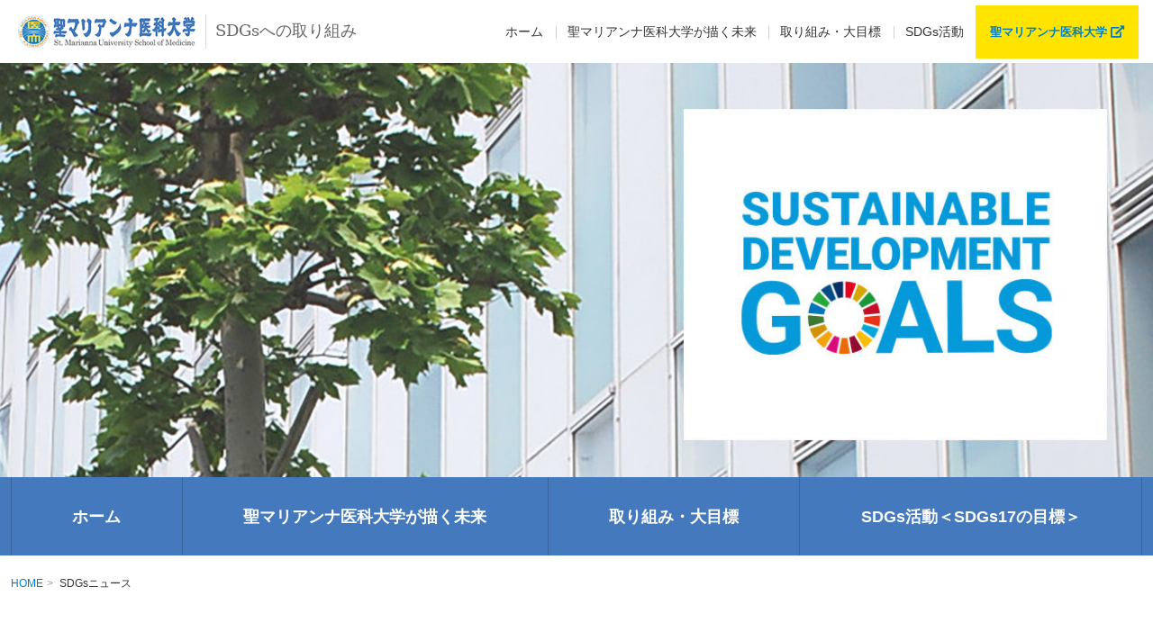

--- FILE ---
content_type: text/html; charset=UTF-8
request_url: https://sdgs.marianna-u.ac.jp/archives/category/news?tag=sdgs-06
body_size: 5625
content:
<!DOCTYPE html PUBLIC "-//W3C//DTD XHTML 1.0 Transitional//EN" "http://www.w3.org/TR/xhtml1/DTD/xhtml1-transitional.dtd">
<html xmlns="http://www.w3.org/1999/xhtml" lang="ja" xml:lang="ja">
<head>
<meta charset="utf-8">
<meta http-equiv="Content-Type" content="text/html; charset=utf-8" />
<meta http-equiv="X-UA-Compatible" content="IE=edge">
<meta name="viewport" content="width=device-width, initial-scale=1, shrink-to-fit=no">
<title>SDGsニュース &laquo;  聖マリアンナ医科大学 SDGsへの取り組み</title>
<link href="https://cdn.jsdelivr.net/npm/bootstrap@5.1.1/dist/css/bootstrap.min.css" rel="stylesheet" integrity="sha384-F3w7mX95PdgyTmZZMECAngseQB83DfGTowi0iMjiWaeVhAn4FJkqJByhZMI3AhiU" crossorigin="anonymous">
<link href="https://sdgs.marianna-u.ac.jp/wp/wp-content/themes/sdgs/css/import.css" rel="stylesheet" />
<link href="https://use.fontawesome.com/releases/v5.6.1/css/all.css" rel="stylesheet">
<meta name='robots' content='max-image-preview:large' />
	<style>img:is([sizes="auto" i], [sizes^="auto," i]) { contain-intrinsic-size: 3000px 1500px }</style>
	<link rel='stylesheet' id='wp-block-library-css' href='https://sdgs.marianna-u.ac.jp/wp/wp-includes/css/dist/block-library/style.min.css?ver=80298f253e885392671674dd6ac0989b' type='text/css' media='all' />
<style id='classic-theme-styles-inline-css' type='text/css'>
/*! This file is auto-generated */
.wp-block-button__link{color:#fff;background-color:#32373c;border-radius:9999px;box-shadow:none;text-decoration:none;padding:calc(.667em + 2px) calc(1.333em + 2px);font-size:1.125em}.wp-block-file__button{background:#32373c;color:#fff;text-decoration:none}
</style>
<style id='global-styles-inline-css' type='text/css'>
:root{--wp--preset--aspect-ratio--square: 1;--wp--preset--aspect-ratio--4-3: 4/3;--wp--preset--aspect-ratio--3-4: 3/4;--wp--preset--aspect-ratio--3-2: 3/2;--wp--preset--aspect-ratio--2-3: 2/3;--wp--preset--aspect-ratio--16-9: 16/9;--wp--preset--aspect-ratio--9-16: 9/16;--wp--preset--color--black: #000000;--wp--preset--color--cyan-bluish-gray: #abb8c3;--wp--preset--color--white: #ffffff;--wp--preset--color--pale-pink: #f78da7;--wp--preset--color--vivid-red: #cf2e2e;--wp--preset--color--luminous-vivid-orange: #ff6900;--wp--preset--color--luminous-vivid-amber: #fcb900;--wp--preset--color--light-green-cyan: #7bdcb5;--wp--preset--color--vivid-green-cyan: #00d084;--wp--preset--color--pale-cyan-blue: #8ed1fc;--wp--preset--color--vivid-cyan-blue: #0693e3;--wp--preset--color--vivid-purple: #9b51e0;--wp--preset--gradient--vivid-cyan-blue-to-vivid-purple: linear-gradient(135deg,rgba(6,147,227,1) 0%,rgb(155,81,224) 100%);--wp--preset--gradient--light-green-cyan-to-vivid-green-cyan: linear-gradient(135deg,rgb(122,220,180) 0%,rgb(0,208,130) 100%);--wp--preset--gradient--luminous-vivid-amber-to-luminous-vivid-orange: linear-gradient(135deg,rgba(252,185,0,1) 0%,rgba(255,105,0,1) 100%);--wp--preset--gradient--luminous-vivid-orange-to-vivid-red: linear-gradient(135deg,rgba(255,105,0,1) 0%,rgb(207,46,46) 100%);--wp--preset--gradient--very-light-gray-to-cyan-bluish-gray: linear-gradient(135deg,rgb(238,238,238) 0%,rgb(169,184,195) 100%);--wp--preset--gradient--cool-to-warm-spectrum: linear-gradient(135deg,rgb(74,234,220) 0%,rgb(151,120,209) 20%,rgb(207,42,186) 40%,rgb(238,44,130) 60%,rgb(251,105,98) 80%,rgb(254,248,76) 100%);--wp--preset--gradient--blush-light-purple: linear-gradient(135deg,rgb(255,206,236) 0%,rgb(152,150,240) 100%);--wp--preset--gradient--blush-bordeaux: linear-gradient(135deg,rgb(254,205,165) 0%,rgb(254,45,45) 50%,rgb(107,0,62) 100%);--wp--preset--gradient--luminous-dusk: linear-gradient(135deg,rgb(255,203,112) 0%,rgb(199,81,192) 50%,rgb(65,88,208) 100%);--wp--preset--gradient--pale-ocean: linear-gradient(135deg,rgb(255,245,203) 0%,rgb(182,227,212) 50%,rgb(51,167,181) 100%);--wp--preset--gradient--electric-grass: linear-gradient(135deg,rgb(202,248,128) 0%,rgb(113,206,126) 100%);--wp--preset--gradient--midnight: linear-gradient(135deg,rgb(2,3,129) 0%,rgb(40,116,252) 100%);--wp--preset--font-size--small: 13px;--wp--preset--font-size--medium: 20px;--wp--preset--font-size--large: 36px;--wp--preset--font-size--x-large: 42px;--wp--preset--spacing--20: 0.44rem;--wp--preset--spacing--30: 0.67rem;--wp--preset--spacing--40: 1rem;--wp--preset--spacing--50: 1.5rem;--wp--preset--spacing--60: 2.25rem;--wp--preset--spacing--70: 3.38rem;--wp--preset--spacing--80: 5.06rem;--wp--preset--shadow--natural: 6px 6px 9px rgba(0, 0, 0, 0.2);--wp--preset--shadow--deep: 12px 12px 50px rgba(0, 0, 0, 0.4);--wp--preset--shadow--sharp: 6px 6px 0px rgba(0, 0, 0, 0.2);--wp--preset--shadow--outlined: 6px 6px 0px -3px rgba(255, 255, 255, 1), 6px 6px rgba(0, 0, 0, 1);--wp--preset--shadow--crisp: 6px 6px 0px rgba(0, 0, 0, 1);}:where(.is-layout-flex){gap: 0.5em;}:where(.is-layout-grid){gap: 0.5em;}body .is-layout-flex{display: flex;}.is-layout-flex{flex-wrap: wrap;align-items: center;}.is-layout-flex > :is(*, div){margin: 0;}body .is-layout-grid{display: grid;}.is-layout-grid > :is(*, div){margin: 0;}:where(.wp-block-columns.is-layout-flex){gap: 2em;}:where(.wp-block-columns.is-layout-grid){gap: 2em;}:where(.wp-block-post-template.is-layout-flex){gap: 1.25em;}:where(.wp-block-post-template.is-layout-grid){gap: 1.25em;}.has-black-color{color: var(--wp--preset--color--black) !important;}.has-cyan-bluish-gray-color{color: var(--wp--preset--color--cyan-bluish-gray) !important;}.has-white-color{color: var(--wp--preset--color--white) !important;}.has-pale-pink-color{color: var(--wp--preset--color--pale-pink) !important;}.has-vivid-red-color{color: var(--wp--preset--color--vivid-red) !important;}.has-luminous-vivid-orange-color{color: var(--wp--preset--color--luminous-vivid-orange) !important;}.has-luminous-vivid-amber-color{color: var(--wp--preset--color--luminous-vivid-amber) !important;}.has-light-green-cyan-color{color: var(--wp--preset--color--light-green-cyan) !important;}.has-vivid-green-cyan-color{color: var(--wp--preset--color--vivid-green-cyan) !important;}.has-pale-cyan-blue-color{color: var(--wp--preset--color--pale-cyan-blue) !important;}.has-vivid-cyan-blue-color{color: var(--wp--preset--color--vivid-cyan-blue) !important;}.has-vivid-purple-color{color: var(--wp--preset--color--vivid-purple) !important;}.has-black-background-color{background-color: var(--wp--preset--color--black) !important;}.has-cyan-bluish-gray-background-color{background-color: var(--wp--preset--color--cyan-bluish-gray) !important;}.has-white-background-color{background-color: var(--wp--preset--color--white) !important;}.has-pale-pink-background-color{background-color: var(--wp--preset--color--pale-pink) !important;}.has-vivid-red-background-color{background-color: var(--wp--preset--color--vivid-red) !important;}.has-luminous-vivid-orange-background-color{background-color: var(--wp--preset--color--luminous-vivid-orange) !important;}.has-luminous-vivid-amber-background-color{background-color: var(--wp--preset--color--luminous-vivid-amber) !important;}.has-light-green-cyan-background-color{background-color: var(--wp--preset--color--light-green-cyan) !important;}.has-vivid-green-cyan-background-color{background-color: var(--wp--preset--color--vivid-green-cyan) !important;}.has-pale-cyan-blue-background-color{background-color: var(--wp--preset--color--pale-cyan-blue) !important;}.has-vivid-cyan-blue-background-color{background-color: var(--wp--preset--color--vivid-cyan-blue) !important;}.has-vivid-purple-background-color{background-color: var(--wp--preset--color--vivid-purple) !important;}.has-black-border-color{border-color: var(--wp--preset--color--black) !important;}.has-cyan-bluish-gray-border-color{border-color: var(--wp--preset--color--cyan-bluish-gray) !important;}.has-white-border-color{border-color: var(--wp--preset--color--white) !important;}.has-pale-pink-border-color{border-color: var(--wp--preset--color--pale-pink) !important;}.has-vivid-red-border-color{border-color: var(--wp--preset--color--vivid-red) !important;}.has-luminous-vivid-orange-border-color{border-color: var(--wp--preset--color--luminous-vivid-orange) !important;}.has-luminous-vivid-amber-border-color{border-color: var(--wp--preset--color--luminous-vivid-amber) !important;}.has-light-green-cyan-border-color{border-color: var(--wp--preset--color--light-green-cyan) !important;}.has-vivid-green-cyan-border-color{border-color: var(--wp--preset--color--vivid-green-cyan) !important;}.has-pale-cyan-blue-border-color{border-color: var(--wp--preset--color--pale-cyan-blue) !important;}.has-vivid-cyan-blue-border-color{border-color: var(--wp--preset--color--vivid-cyan-blue) !important;}.has-vivid-purple-border-color{border-color: var(--wp--preset--color--vivid-purple) !important;}.has-vivid-cyan-blue-to-vivid-purple-gradient-background{background: var(--wp--preset--gradient--vivid-cyan-blue-to-vivid-purple) !important;}.has-light-green-cyan-to-vivid-green-cyan-gradient-background{background: var(--wp--preset--gradient--light-green-cyan-to-vivid-green-cyan) !important;}.has-luminous-vivid-amber-to-luminous-vivid-orange-gradient-background{background: var(--wp--preset--gradient--luminous-vivid-amber-to-luminous-vivid-orange) !important;}.has-luminous-vivid-orange-to-vivid-red-gradient-background{background: var(--wp--preset--gradient--luminous-vivid-orange-to-vivid-red) !important;}.has-very-light-gray-to-cyan-bluish-gray-gradient-background{background: var(--wp--preset--gradient--very-light-gray-to-cyan-bluish-gray) !important;}.has-cool-to-warm-spectrum-gradient-background{background: var(--wp--preset--gradient--cool-to-warm-spectrum) !important;}.has-blush-light-purple-gradient-background{background: var(--wp--preset--gradient--blush-light-purple) !important;}.has-blush-bordeaux-gradient-background{background: var(--wp--preset--gradient--blush-bordeaux) !important;}.has-luminous-dusk-gradient-background{background: var(--wp--preset--gradient--luminous-dusk) !important;}.has-pale-ocean-gradient-background{background: var(--wp--preset--gradient--pale-ocean) !important;}.has-electric-grass-gradient-background{background: var(--wp--preset--gradient--electric-grass) !important;}.has-midnight-gradient-background{background: var(--wp--preset--gradient--midnight) !important;}.has-small-font-size{font-size: var(--wp--preset--font-size--small) !important;}.has-medium-font-size{font-size: var(--wp--preset--font-size--medium) !important;}.has-large-font-size{font-size: var(--wp--preset--font-size--large) !important;}.has-x-large-font-size{font-size: var(--wp--preset--font-size--x-large) !important;}
:where(.wp-block-post-template.is-layout-flex){gap: 1.25em;}:where(.wp-block-post-template.is-layout-grid){gap: 1.25em;}
:where(.wp-block-columns.is-layout-flex){gap: 2em;}:where(.wp-block-columns.is-layout-grid){gap: 2em;}
:root :where(.wp-block-pullquote){font-size: 1.5em;line-height: 1.6;}
</style>
<link rel="https://api.w.org/" href="https://sdgs.marianna-u.ac.jp/wp-json/" /><link rel="alternate" title="JSON" type="application/json" href="https://sdgs.marianna-u.ac.jp/wp-json/wp/v2/categories/1" /></head>
<body data-rsssl=1>
<a name="top" id="top"></a>
<div class="wrapper">
	   <header>
      <div class="container-fluid px-0 px-md-3">
         <nav class="navbar navbar-expand-md py-0 px-0 py-lg-2 h-100">
            <h1 class="navbar-brand ms-1" id="logo"><a href="https://sdgs.marianna-u.ac.jp/"><img src="https://sdgs.marianna-u.ac.jp/wp/wp-content/themes/sdgs/images/share/logo.gif" width="320" height="48" alt=""/>SDGsへの取り組み</a></h1>
            <button class="navbar-toggler spTogleBtn ms-auto" type="button" data-bs-toggle="collapse" data-bs-target="#Navber" aria-controls="Navber" aria-expanded="false" aria-label="ナビゲーションの切替"> <span></span> <span></span> <span></span></button>
            <div class="collapse navbar-collapse" id="Navber">
               <ul class="navbar-nav ms-md-auto align-items-center">
                  <li class="nav-item active d-lg-none d-xl-block"> <a class="nav-link" href="https://sdgs.marianna-u.ac.jp/">ホーム </a> </li>
                  <li class="nav-item"> <a class="nav-link" href="https://sdgs.marianna-u.ac.jp/the-future-of-stmarianna-university-school-of-medicine.html"><span class="d-none d-xl-inline-block">聖マリアンナ医科大学が</span>描く未来</a> </li>
                  <li class="nav-item"> <a class="nav-link" href="https://sdgs.marianna-u.ac.jp/priority-issues-and-goals.html">取り組み・大目標</a> </li>
                  <li class="nav-item"> <a class="nav-link" href="https://sdgs.marianna-u.ac.jp/the-17-goals.html">SDGs活動<span class="d-none d-xxl-inline-block">＜SDGs17の目標＞</span></a> </li>
                  <li class="nav-item-btnMaria d-md-none d-lg-block">
                     <p class="mb-0 btnHeadMarianna"><a href="https://www.marianna-u.ac.jp/" target="_blank">聖マリアンナ医科大学 <i class="fas fa-external-link-alt"></i></a></p>
                  </li>
               </ul>
            </div>
            <!-- /#Navbar --> 
         </nav>
      </div>
      <!-- /.container --> 
   </header>
	   <main>
		   		   
      <div class="pageTtl">
         <div class="container-xxl h-100 d-flex flex-column justify-content-center">
            <h2 style="display: none;"><span class="h2bgLine">SDGsニュース</span></h2>
         </div>
         <!-- /.container-xxl --> 
      </div>
      <!-- /.pageTtl --> 		   
   		         <div class="bgBlue d-none d-md-block" style="position: relative; z-index: 9; margin-top: -10px;">
         <div class="container-xxl">
            <ul class="indexMenuList d-flex">
               <li class="flex-fill d-none d-xl-block"><a href="https://sdgs.marianna-u.ac.jp/">ホーム</a></li>
               <li class="flex-fill"><a href="https://sdgs.marianna-u.ac.jp/the-future-of-stmarianna-university-school-of-medicine.html">聖マリアンナ医科大学が描く未来</a></li>
               <li class="flex-fill"><a href="https://sdgs.marianna-u.ac.jp/priority-issues-and-goals.html">取り組み・大目標</a></li>
               <li class="flex-fill"><a href="https://sdgs.marianna-u.ac.jp/the-17-goals.html">SDGs活動＜SDGs17の目標＞</a></li>
            </ul>
         </div>
         <!-- /.container-xxl --> 
      </div>
      <!-- /.bgBlue -->
	
	      <div class="container-xxl py-2 py-md-3 mb-3">
         <ul id="topicPath">
			<!-- Breadcrumb NavXT 7.4.1 -->
<li class="home"><span property="itemListElement" typeof="ListItem"><a property="item" typeof="WebPage" title="Go to 聖マリアンナ医科大学 SDGsへの取り組み." href="https://sdgs.marianna-u.ac.jp" class="home" ><span property="name">HOME</span></a><meta property="position" content="1"></span></li>
<li class="archive taxonomy category current-item"><span property="itemListElement" typeof="ListItem"><span property="name" class="archive taxonomy category current-item">SDGsニュース</span><meta property="url" content="https://sdgs.marianna-u.ac.jp/archives/category/news"><meta property="position" content="2"></span></li>
         </ul>
      </div>
      <!-- /.container-xxl -->

<div class="container-xxl pt-md-5">
	
	<a name="content" id="content" class="anchor"></a>
	
	  <ul class="sdgsTagList sdgsTagListL10 d-flex flex-wrap mb-4 mb-md-5">
		  <li><a href="https://sdgs.marianna-u.ac.jp/archives/category/news?tag=sdgs-01#content"><img src="https://sdgs.marianna-u.ac.jp/wp/wp-content/themes/sdgs/images/share/sdgs-01.gif" /></a></li>
		  <li><a href="https://sdgs.marianna-u.ac.jp/archives/category/news?tag=sdgs-02#content"><img src="https://sdgs.marianna-u.ac.jp/wp/wp-content/themes/sdgs/images/share/sdgs-02.gif" /></a></li>
		  <li><a href="https://sdgs.marianna-u.ac.jp/archives/category/news?tag=sdgs-03#content"><img src="https://sdgs.marianna-u.ac.jp/wp/wp-content/themes/sdgs/images/share/sdgs-03.gif" /></a></li>
		  <li><a href="https://sdgs.marianna-u.ac.jp/archives/category/news?tag=sdgs-04#content"><img src="https://sdgs.marianna-u.ac.jp/wp/wp-content/themes/sdgs/images/share/sdgs-04.gif" /></a></li>
		  <li><a href="https://sdgs.marianna-u.ac.jp/archives/category/news?tag=sdgs-05#content"><img src="https://sdgs.marianna-u.ac.jp/wp/wp-content/themes/sdgs/images/share/sdgs-05.gif" /></a></li>
		  <li><a href="https://sdgs.marianna-u.ac.jp/archives/category/news?tag=sdgs-06#content"><img src="https://sdgs.marianna-u.ac.jp/wp/wp-content/themes/sdgs/images/share/sdgs-06.gif" /></a></li>
		  <li><a href="https://sdgs.marianna-u.ac.jp/archives/category/news?tag=sdgs-07#content"><img src="https://sdgs.marianna-u.ac.jp/wp/wp-content/themes/sdgs/images/share/sdgs-07.gif" /></a></li>
		  <li><a href="https://sdgs.marianna-u.ac.jp/archives/category/news?tag=sdgs-08#content"><img src="https://sdgs.marianna-u.ac.jp/wp/wp-content/themes/sdgs/images/share/sdgs-08.gif" /></a></li>
		  <li><a href="https://sdgs.marianna-u.ac.jp/archives/category/news?tag=sdgs-09#content"><img src="https://sdgs.marianna-u.ac.jp/wp/wp-content/themes/sdgs/images/share/sdgs-09.gif" /></a></li>
		  <li><a href="https://sdgs.marianna-u.ac.jp/archives/category/news?tag=sdgs-10#content"><img src="https://sdgs.marianna-u.ac.jp/wp/wp-content/themes/sdgs/images/share/sdgs-10.gif" /></a></li>
		  <li><a href="https://sdgs.marianna-u.ac.jp/archives/category/news?tag=sdgs-11#content"><img src="https://sdgs.marianna-u.ac.jp/wp/wp-content/themes/sdgs/images/share/sdgs-11.gif" /></a></li>		  
		  <li><a href="https://sdgs.marianna-u.ac.jp/archives/category/news?tag=sdgs-12#content"><img src="https://sdgs.marianna-u.ac.jp/wp/wp-content/themes/sdgs/images/share/sdgs-12.gif" /></a></li>		  
		  <li><a href="https://sdgs.marianna-u.ac.jp/archives/category/news?tag=sdgs-13#content"><img src="https://sdgs.marianna-u.ac.jp/wp/wp-content/themes/sdgs/images/share/sdgs-13.gif" /></a></li>		  
		  <li><a href="https://sdgs.marianna-u.ac.jp/archives/category/news?tag=sdgs-14#content"><img src="https://sdgs.marianna-u.ac.jp/wp/wp-content/themes/sdgs/images/share/sdgs-14.gif" /></a></li>		  
		  <li><a href="https://sdgs.marianna-u.ac.jp/archives/category/news?tag=sdgs-15#content"><img src="https://sdgs.marianna-u.ac.jp/wp/wp-content/themes/sdgs/images/share/sdgs-15.gif" /></a></li>		  
		  <li><a href="https://sdgs.marianna-u.ac.jp/archives/category/news?tag=sdgs-16#content"><img src="https://sdgs.marianna-u.ac.jp/wp/wp-content/themes/sdgs/images/share/sdgs-16.gif" /></a></li>		  
		  <li><a href="https://sdgs.marianna-u.ac.jp/archives/category/news?tag=sdgs-17#content"><img src="https://sdgs.marianna-u.ac.jp/wp/wp-content/themes/sdgs/images/share/sdgs-17.gif" /></a></li>			  
		  

		  <li class="d-flex justify-content-center align-items-center"><a href="https://sdgs.marianna-u.ac.jp/archives/category/news#content">選択解除</a></li>
	  </ul>	
	
	<h4 class="mb-4 mb-md-5 d-none">SDGsニュース</h4>	
	
	
	
				<h3 class="h3ttlSt01 mb-4 mb-md-5">「06.安全な水とトイレを世界中に 」</h3>	
	<div class="row">
	
     

               <div class="col-md-4 mb-4 mb-lg-5">
                  <p class="text-center"><a href="https://sdgs.marianna-u.ac.jp/archives/619"><img width="640" height="480" src="https://sdgs.marianna-u.ac.jp/wp/wp-content/uploads/2024/12/1202ESG投資ｺﾚ-640x480.jpg" class="attachment-custom_size size-custom_size wp-post-image" alt="" decoding="async" fetchpriority="high" /></a></p>
                  <p class="font-size12 mb-0">24.12.02</p>
                  <p class="bold mb-0"><a href="https://sdgs.marianna-u.ac.jp/archives/619" class="linkNonColor" >ソーシャルボンド・グリーンボンドへの投資について</a></p>
                  <p class="font-size14">独立行政法人日本学生支援機構が発行するソーシャルボンド（第77回日本学生支援債権）及び川崎市が発行す [&hellip;]</p>
                  <ul class="sdgsTagList d-flex align-content-between flex-wrap">
								<li><a href="https://sdgs.marianna-u.ac.jp/archives/category/news/?tag=sdgs-04"><img src="https://sdgs.marianna-u.ac.jp/wp/wp-content/themes/sdgs/images/share/sdgs-04.gif"></a></li>
								<li><a href="https://sdgs.marianna-u.ac.jp/archives/category/news/?tag=sdgs-06"><img src="https://sdgs.marianna-u.ac.jp/wp/wp-content/themes/sdgs/images/share/sdgs-06.gif"></a></li>
								<li><a href="https://sdgs.marianna-u.ac.jp/archives/category/news/?tag=sdgs-07"><img src="https://sdgs.marianna-u.ac.jp/wp/wp-content/themes/sdgs/images/share/sdgs-07.gif"></a></li>
								<li><a href="https://sdgs.marianna-u.ac.jp/archives/category/news/?tag=sdgs-13"><img src="https://sdgs.marianna-u.ac.jp/wp/wp-content/themes/sdgs/images/share/sdgs-13.gif"></a></li>
								<li><a href="https://sdgs.marianna-u.ac.jp/archives/category/news/?tag=sdgs-17"><img src="https://sdgs.marianna-u.ac.jp/wp/wp-content/themes/sdgs/images/share/sdgs-17.gif"></a></li>
						

                  </ul>
               </div>	
	 	
		</div>
	<!-- /.row -->
	
		<!-- link navi -->
				<p class="pagelink"><span class="pageprev"></span>
		<span class="pagenext"></span></p>
				<!-- link navi -->			

	      </div>
      <!-- /.container-xxl -->
	
	
    </main>

<div class="d-none d-md-block"><img src="https://sdgs.marianna-u.ac.jp/images/share/footer-logo-02.jpg" alt="聖マリアンナ医科大学は持続可能な開発目的（SDGs）を支援しています" class="center centered text-center mb-5" /></div>

 <div class="d-md-none"><img src="https://sdgs.marianna-u.ac.jp/images/share/footer-logo-02s.jpg" alt="聖マリアンナ医科大学は持続可能な開発目的（SDGs）を支援しています" class="center centered text-center mb-5" /></div>

   <footer>
      <div class="container-xxl">
         <div class="row">
            <div class="col-lg-5">
               <p class="bold font-size18 text-center text-md-start">聖マリアンナ医科大学 総合教育センター</p>
               <p class="font-size14 text-center text-md-start">〒216-8511 神奈川県川崎市宮前区菅生2-16-1</p>
               <p class="font-size17 text-center text-md-start">TEL：044-977-8111</p>
            </div>
            <div class="col-lg-7">
               <ul id="footGlNav" class="d-flex align-content-between flex-wrap justify-content-center justify-content-md-start">
                  <li ><a href="https://sdgs.marianna-u.ac.jp/">ホーム</a></li>
                  <li ><a href="https://sdgs.marianna-u.ac.jp/the-future-of-stmarianna-university-school-of-medicine.html">聖マリアンナ医科大学が描く未来</a></li>
                  <li ><a href="https://sdgs.marianna-u.ac.jp/priority-issues-and-goals.html">取り組み・大目標</a></li>
                  <li ><a href="https://sdgs.marianna-u.ac.jp/the-17-goals.html">SDGs活動＜SDGs17の目標＞</a></li>
               </ul>
            </div>
         </div>
         <!-- /.row -->
         <p id="address" class="text-center text-md-start"> <small>Copyright &copy; St. Marianna University </small> </p>
      </div>
      <!-- /.container-xxl -->
      
      <p id="page-top"><a href="#top"><img src="https://sdgs.marianna-u.ac.jp/wp/wp-content/themes/sdgs/images/share/pagetop.png" /></a></p>
   </footer>
</div>
<!-- /#wrappar --> 
<script src="//ajax.googleapis.com/ajax/libs/jquery/3.2.1/jquery.min.js"></script> 
<script src="https://cdn.jsdelivr.net/npm/bootstrap@5.1.1/dist/js/bootstrap.bundle.min.js" integrity="sha384-/bQdsTh/da6pkI1MST/rWKFNjaCP5gBSY4sEBT38Q/9RBh9AH40zEOg7Hlq2THRZ" crossorigin="anonymous"></script> 
<script src="https://sdgs.marianna-u.ac.jp/wp/wp-content/themes/sdgs/js/script.js"></script>
<script type="speculationrules">
{"prefetch":[{"source":"document","where":{"and":[{"href_matches":"\/*"},{"not":{"href_matches":["\/wp\/wp-*.php","\/wp\/wp-admin\/*","\/wp\/wp-content\/uploads\/*","\/wp\/wp-content\/*","\/wp\/wp-content\/plugins\/*","\/wp\/wp-content\/themes\/sdgs\/*","\/*\\?(.+)"]}},{"not":{"selector_matches":"a[rel~=\"nofollow\"]"}},{"not":{"selector_matches":".no-prefetch, .no-prefetch a"}}]},"eagerness":"conservative"}]}
</script>
</body>
</html>

--- FILE ---
content_type: text/css
request_url: https://sdgs.marianna-u.ac.jp/wp/wp-content/themes/sdgs/css/import.css
body_size: 174
content:
@charset "UTF-8";

/* -----------------------------------------------------------

CSS Information

 File name:      import.css

 Style Info:     各CSSファイル読み込み用

----------------------------------------------------------- */

/* DEFAULT STYLE
----------------------------------------------------------- */
@import url("default.css");

/* LAYOUT STYLE
----------------------------------------------------------- */
@import url("base.css");

/* COMMON STYLE
----------------------------------------------------------- */
@import url("styles.css");

/* PAGE STYLE
----------------------------------------------------------- */
@import url("pages.css");

/* INDEX STYLE
----------------------------------------------------------- */
@import url("index.css");

/* BLOG STYLE
----------------------------------------------------------- */
@import url("blog.css");

/* PRINT
----------------------------------------------------------- */
@import url("bootstrap-print.css");

/* PRINT
----------------------------------------------------------- */
@import url("bootstrap-costom.css");



--- FILE ---
content_type: text/css
request_url: https://sdgs.marianna-u.ac.jp/wp/wp-content/themes/sdgs/css/default.css
body_size: 999
content:
@charset "UTF-8";
/* -----------------------------------------------------------

CSS Information
 File name:      default.css
 Style Info:     タグ初期化用

----------------------------------------------------------- */

/* フォント読込時のちらつきを無くす
html {
  visibility: hidden;
}
html.wf-active {
  visibility: visible;
}
*/
:root {
	scroll-behavior: auto;
}
html{
	scroll-behavior: auto;
}
body, div, table, address, form, fieldset, legend, object, ul{
  margin: 0;
  padding: 0;
}

body {
	color: #333333;
	font-family:"メイリオ", Meiryo, Osaka, "ＭＳ Ｐゴシック", "MS PGothic", sans-serif;
	line-height: 1.8em;
}
@media only screen and (min-width: 1200px) {
	body{
		font-size: 96%;
	}
}
p,li,dt,dl {
	
}
p {
	margin-bottom:1em;
}


address,caption,cite,code,dfn,var {
	font-style: normal; 
	font-weight: normal;
}
ul{

}
li {
	list-style-type:none;
}
ol li{
	margin-left:2em;
	margin-bottom:1em;
	list-style:decimal;
}
table {
	width: 100%;
	border-spacing: 0; 
	font-size: inherit;
}
th,td {
	text-align: left;
	vertical-align: top;
}
caption {
	text-align: right;
}
img {
	border:0;
	
}
a img{
	
}
.container img,
.container-fluid img,
.container-md img,
.container-lg img,
.container-xl img,
.container-xxl img{
    max-width: 100%;
    height: auto;
}
.clear {
	clear:both;
}
h2,h3,h4,h5,h6,dt,th{

    font-weight: 700;
	font-weight: bold;
}
@media (max-width : 768px) {
	h2{
		font-size: 130%;
	}
	h3{
		font-size: 120%;
	}
	h4{
		font-size: 110%;
	}
}
hr{
	height:1px;
	border:none;
	border-top:dashed 1px #CCC;
	clear:both;
	color:#FFFFFF;
	opacity: 1 !important;
}

/* Link Color-------------------------------------- */
a:link,
a:visited {
    transition: all .4s;  
	text-decoration: underline;
}
a:hover,
a:active{
	text-decoration:underline;
    transition: all .4s;  
}


/* Container reset-------------------------------------- */
@media (min-width: 992px) {
  .container {
    /*
    max-width: none;      
    width: 1170px;
      */
  }
}
@media (min-width: 1200px) {
	    /*
	  .container {
		max-width: none;
		width: 1224px;
	  }
	      */
}
@media (min-width: 1400px){

	.container-lg,
	.container-xl,
	.container-xxl{
		max-width: none;
		width: 1300px;
	}

}


--- FILE ---
content_type: text/css
request_url: https://sdgs.marianna-u.ac.jp/wp/wp-content/themes/sdgs/css/base.css
body_size: 1752
content:
@charset "UTF-8";

/* -----------------------------------------------------------

CSS Information


 File name:      base.css


 Style Info:     レイアウト用CSS

------------------------------------------------------------ */
.wrapper{
    padding-top: 50px;
}
@media only screen and (min-width: 768px) { 
	.wrapper{
        padding-top: 0px;
	}
}
/* ------------------------------------------------------------
  HEADER 
------------------------------------------------------------ */
header{
    height:50px;
	width: 100%;
	background: #FFF;
	position: fixed;
	top: 0px;
	z-index: 999;
}
header .container,
header .container-xl,
header .container-xxl,
header .container-fluid {
	height: 100%;
}
#logo{
    margin: 0;
	padding: 0;
    line-height: 1;
	font-size: 80%;
	font-family: YuMincho, "Yu Mincho", "Hiragino Mincho ProN", "serif";
}
#logo a{
	color: #666;
	text-decoration: none;
    display: block;
}
#logo img{
	margin-right: 4px;
	padding-right: 4px;
	width: 187px;
	height: 34px;
	border-right:  1px solid #DDD;
}
.text-hide{
	text-indent: -999em;
}

@media only screen and (min-width: 768px) { 
	header{
		height: 70px;
		position: relative;
	}
    #logo img{
        width: 200px;
        height: 30px;
    }
}
@media only screen and (min-width: 992px) { 
	#logo img{
		margin-right: 10px;
		padding-right: 10px;
		width: 209px;
		height: 38px
	}
}
@media only screen and (min-width: 1200px) { 
	#logo{
		font-size: 120%;
	}
}
@media only screen and (min-width: 1500px) { 
	header{
		height: 100px;
	}
	#logo{
		font-size: 130%;
	}
	#logo img{
		margin-right: 15px;
		padding-right: 15px;
		width: 264px;
		height: 48px;
	}
}
/* ------------------------------------------------------------
  Toggle Menu Button
------------------------------------------------------------ */
.spTogleBtn {
    background: #007fc8;
border-radius: 0px;
}
.navbar-toggler, .navbar-toggler span {
    transition: all .4s;
}
.navbar-toggler {
    position: relative;
    width: 50px;
    height: 50px;
}
.navbar-toggler span {
    position: absolute;
    width: 60%;
    height: 1px;
    background-color: #FFF;
    border-radius: 4px;
}
.navbar-toggler span:nth-of-type(1) {
    left: 10px;
    top: 14px;
}
.navbar-toggler span:nth-of-type(2) {
    left: 10px;
    top: 22px;
}
.navbar-toggler span:nth-of-type(3) {
    left: 10px;
    top: 30px;
}

.navbar-toggler.active span:nth-of-type(1) {
    transform: translateY(8px) rotate(-315deg);
}
.navbar-toggler.active span:nth-of-type(2) {
    opacity: 0;
}
.navbar-toggler.active span:nth-of-type(3) {
    transform: translateY(-8px) rotate(315deg);
}

/*------------------------------------------------------------
  GLOVAL NAVI
------------------------------------------------------------ */
#Navber{
	background: #FFF;
}
.navbar-nav {

}
.navbar-nav .nav-item{
	width: 100%;
	border-bottom: 1px solid #CCC;
}
.navbar-nav .nav-item a:link,
.navbar-nav .nav-item a:visited{
	padding: 16px;
	background: #F0F0F0 url("../images/share/arrow_yellow.png") 95% 50% no-repeat;
	background-size: 8px 12px ;
	text-decoration: none;
	color: #333
}
.navbar-nav .nav-item a:hover,
.navbar-nav .nav-item a:active,
.navbar-nav .nav-item a:hover span,
.navbar-nav .nav-item a:active span{
	text-decoration: underline;
}
.nav-item-btnMaria{
	width: 100%;
	text-align: center;
}
.navbar-nav .btnHeadMarianna a:link,
.navbar-nav .btnHeadMarianna a:visited{
	padding: 16px;
	background: #ffe400;
	display: block;
	color: #007fc8;
	text-decoration: none;
	font-weight: bold;
}
@media only screen and (min-width: 768px) {
	.navbar-nav .nav-item{
		padding-left: 0.5em;
		margin-right: 0.5em;
		width:auto;
		border-bottom: none;
		background: url("../images/share/sepalator.gif") left 50% no-repeat;
		font-size: 94%;
	}
	.navbar-nav .nav-item:first-child{
		background: none;
	}
	.navbar-nav .nav-item a:link,
	.navbar-nav .nav-item a:visited{
		padding: 6px;
		background:none;
	}
	.nav-item-btnMaria{
		width: auto;
		font-size: 86%;
	}
}
/*------------------------------------------------------------
  TOPICPATH
------------------------------------------------------------ */
#topicPath {
    padding: 0 0 0 0;
}
#topicPath li {
	margin: 0 0px 0px 0 ;
	padding: 0;
    display:inline;
    font-size: 70%;
    color: #333;
	line-height: 1.4;
}
#topicPath li a{
	margin: 0;
	padding: 0 0 0 0px;	
	color: #007fc8;
    text-decoration: none;
	position: relative;
}
#topicPath li a:after{
	margin-left:4px;
	content: " > ";
	width: 10px;
	height: 12px;	
	top: 2px;	
	right: -14px;
	display: inline-block;
	color: #999;
}
#topicPath li a:hover{
    color: #333;
    text-decoration: underline;
}
#topicPath li br{
	display: none;
}
@media only screen and (min-width: 768px) { 
	#topicPath li {
		font-size: 80%;
	}
}


/*------------------------------------------------------------
  MAIN COLUMN
------------------------------------------------------------ */
main{
	margin-bottom: 60px;
}
div#mainColumn{
	margin-bottom: 60px;
}
main h2{

}
main h3{

}
@media only screen and (min-width: 768px) { 
	main{
		margin-bottom: 100px;
	}
	main p{
		line-height: 2;
	}
	main h2{

	}
    main h3{

	}
}
/*------------------------------------------------------------
  SIDE COLUMN
------------------------------------------------------------ */
div#sideColumn{
	margin-bottom: 60px;
}

/*------------------------------------------------------------
  FOOTER
------------------------------------------------------------ */
footer{
    padding: 50px 0px;
    background: #1e1e1e;
    color: #FFF;
}
div#footer{
	padding: 30px 0;
}
ul#footGlNav{
	margin: 0;
	padding: 0;
}
ul#footGlNav li{
	margin-bottom: 1em;
	padding-right: 1em;
	padding-left: 1em;
	font-size: 80%;
	border-left: 1px solid #666;
}
ul#footGlNav li:first-child{
	border: none;
}
ul#footGlNav li a{
    color: #EEE;
}
p#address{
    padding: 10px 0px;
    background: #1d1d1d;
	color:#666;
}
p#address small{
    color: #777;
    font-size: 70%;
}
#page-top {
    margin: 0;
	width: 40px;
	height: 40px;
	position: fixed;
	bottom: 10px;
	right: 10px;
	text-align: center;	
}
#page-top a {
	display: block;
}
#page-top a img{
	max-width: 100%;
	height: auto;
}
@media only screen and (min-width: 768px) { 
    footer{
        padding: 120px 0 164px;
    }
	ul#footGlNav{

	}
    ul#footGlNav li{
        margin-right: 1em;
        width: auto;
    }
    div#address{
        padding: 24px 0;
    }
	#page-top {
		width: 60px;
		height: 60px;
		bottom: 60px;
		right: 40px;
	}
}
@media only screen and (min-width: 1200px) { 
	ul#footGlNav li{
		font-size: 90%;
	}
}



--- FILE ---
content_type: text/css
request_url: https://sdgs.marianna-u.ac.jp/wp/wp-content/themes/sdgs/css/styles.css
body_size: 5144
content:
@charset "UTF-8";
/* -----------------------------------------------------------
CSS Information
 File name:      style.css
 Style Info:     汎用クラス
----------------------------------------------------------- */

/*FONT-SIZE
------------------------------------------------------------*/

.font-sizeMin {
	font-size: 60%;
}
.font-size10 {
	font-size: 66%;
}
.font-size11 {
	font-size: 71%;
}
.font-size12 {
	font-size: 77%;
}
.font-size13 {
	font-size: 85%;
}
.font-size14 {
	font-size: 92.4%;
}
.font-size15 {
	font-size: 97.5%;
}
.font-size18{
	font-size: 114%;
}
.font-size19{
	font-size: 121%;	
}
.font-size19{
	font-size: 121%;	
}
.font-size20{
	font-size: 124%;	
}
.font-size21 {
    font-size: 127.5%;
}
.font-size22 {
	font-size: 131%;
}
.font-size23 {
	font-size: 135.5%;
}
.font-size24 {
	font-size: 140%;
}
.font-size26 {
    font-size: 150%;
}
.font-size27 {
    font-size: 155%;
}
.font-size28 {
	font-size: 160%;
}
.font-size30 {
	font-size: 160%;
}
.font-size31 {
	font-size: 160%;
}
.font-size32 {
	font-size: 160%;
}
.font-size33 {
	font-size: 160%;
}
.font-size34 {
	font-size: 160%;
}
.font-size35 {
	font-size: 160%;
}
.font-size36 {
	font-size: 167%;
}	
.font-size38 {
	font-size: 180%;
}
.font-size40 {
	font-size: 180%;
}
@media only screen and (min-width: 768px) {

	.font-size16 {
		font-size: 108.6%;
	}
	.font-size17 {
		font-size: 115.8%;
	}
	.font-size18 {
		font-size: 123.1%;
	}
	.font-size19 {
		font-size: 130%;
	}
	.font-size20 {
		font-size: 138.5%;
	}
    .font-size21 {
		font-size: 145.5%;
	}	
	.font-size22 {
		font-size: 153.9%;
	}
	.font-size23 {
		font-size: 160%;
	}
	.font-size24 {
		font-size: 167%;
	}
	.font-size26 {
		font-size: 182%;
	}
	.font-size27 {
		font-size: 190%;
	}	
	.font-size28 {
		font-size: 197%;
	}
	.font-size30 {
		font-size: 205%;
	}
	.font-size31 {
		font-size: 213%;
	}
	.font-size32 {
		font-size: 222%;
}
	.font-size33 {
		font-size: 230%;
	}	
	.font-size35 {
		font-size: 250%;
	}
	.font-size34 {
		font-size: 240%;
	}	
	.font-size36 {
		font-size: 258%;
	}
	.font-size37 {
		font-size: 267%;
	}	
	.font-size38 {
		font-size: 275%;
	}	
	.font-size40 {
		font-size: 305%;
	}
}
@media only screen and (max-width: 576px) {
	.fontSp90{
		font-size: 90%;
	}
}
.small {
	font-size:small;
}
/*FONT-STYLE
------------------------------------------------------------*/
.colorBrown{
	color: #44240c;
}
.colorGray{
	color:#777;
}
.colorLightGray{
	color:#999;
}
.colorGreen {
	color:#393;
}
.colorLime{
	color: #6eb116;
}
.colorRed {
	color:#C00;
}
.colorBlue{
	color:#2aa5d3;
}
.colorSkyBlue{
	color: #0081c9;
}
.colorNavy{
	color: #3d74bb;
}
.colorOrange{
	color: #ff9900;
}
.colorPink{
	color:#ef516d;
}
.colorEmerald{
	color:#0ead8e;
}
.colorWhite{
	color: #FFF;
}
.colorYellow{
	color: #fff600;
}
.semiBold,
.bold500{
	font-weight: 500;
}
.bold {
	font-weight:bold;
}
.bold700 {
	font-weight:700;
}
.bold900{
	font-weight: 900;
}
.regular{
	font-weight: normal;
}
.italic{
	-webkit-transform: skewX(-15deg);
	-moz-transform: skewX(-15deg);
	-o-transform: skewX(-15deg);
	transform: skewX(-15deg);
	-ms-filter: "progid:DXImageTransform.Microsoft.Matrix(M11=1, M12=-0.26794919243112214, M21=0, M22=1, SizingMethod='auto expand')";    
}
.attention {
	color:#CC0000;
	font-weight:bold;
}
.attention a {
	color:#CC0000;
}
.fontSerif{
	font-family: "リュウミン R-KL" , "游明朝", YuMincho, "ヒラギノ明朝 ProN W3", "Hiragino Mincho ProN", "HG明朝E", "ＭＳ Ｐ明朝", "ＭＳ 明朝", serif;
}
.fontGothic{
	font-family:"游ゴシック体", YuGothic, "游ゴシック", "Yu Gothic", "新ゴ M","ヒラギノ角ゴ Pro W3", "Hiragino Kaku Gothic Pro", "メイリオ", Meiryo, Osaka, "ＭＳ Ｐゴシック", "MS PGothic", sans-serif;
	font-weight: 700;
}
.under_yellow {
	display: inline-block;
	position: relative;
	padding: 0;
	text-decoration: none;
	z-index: 2;
}
.under_yellow::before {
	content: "";
	height: 12px;
	width: 100%;
	border-radius: 6px;
	position: absolute;
	background-color: #ffe807;
	bottom: 0;
	left: 0;
	z-index: -1;
	-webkit-transition:0.5s;
	transition:0.5s;
}

.highlight {
  text-decoration: underline; 
  text-decoration-thickness: 0.5em; 
  text-decoration-color: rgba(255, 228, 0, 0.4); 
  text-underline-offset: -0.2em; 
  text-decoration-skip-ink: none; 
}

.textJsutify{
	text-align: justify;
}

/*CAPTION
------------------------------------------------------------*/
.cap {
	padding-left: 1em;
	text-indent: -1em;
}
.cap1Hem {
	padding-left: 1.4em;
	text-indent: -1.4em;
}
.cap2em {
	padding-left: 2em;
	text-indent: -2em;
}
.cap2Hem {
	padding-left: 2.5em;
	text-indent: -2.5em;
}
.cap3em {
	padding-left: 3em;
	text-indent: -3em;
}
.cap3Hem {
	padding-left: 3.6em;
	text-indent: -3.6em;
}
.cap4em {
	padding-left: 4em;
	text-indent: -4em;
}
.cap4Hem {
	padding-left: 4.5em;
	text-indent: -4.5em;
}
.cap6em {
	padding-left: 6em;
	text-indent: -6em;
}
.indent {
	text-indent: 1em;
}

/*lineheight
------------------------------------------------------------*/
.lineheight1{
	line-height: 1;
}
.lineheight12{
	line-height: 1.2;
}
.lineheight13{
	line-height: 1.3;
}
.lineheight14{
	line-height: 1.4;
}
.lineheight15{
	line-height: 1.5;
}
.lineheight16{
	line-height: 1.5;
}
.lineheight18{
	line-height: 1.5;
}
.lineheight20{
	line-height: 1.5;
}
@media only screen and (min-width: 992px) { 
	.lineheight16{
		line-height: 1.6;
	}
	.lineheight17{
		line-height: 1.7;
	}		
	.lineheight18{
		line-height: 1.8;
	}
	.lineheight20{
		line-height: 2.0;
	}
	.lineheight25{
		line-height: 2.5;
	}
	.lineheight30{
		line-height: 3.0;
	}
}

/*letter-spacing
------------------------------------------------------------*/
.ltrSpcNarrow{
	letter-spacing:-1px;
}
.ltrSpc3px{
	letter-spacing: 1px;
}
@media only screen and (min-width: 768px) { 
	.ltrSpc1px{
		letter-spacing: 1px;
	}
	.ltrSpc2px{
		letter-spacing: 2px;
	}
	.ltrSpc3px{
		letter-spacing: 3px;
	}	
}

/*margin
------------------------------------------------------------*/
.marginTop20 {
	margin-top: 20px;
}
.marginTop-20 {
	margin-top: -20px;
}
.marginTop40 {
	margin-top: 40px;
}
.marginTop60 {
	margin-top: 60px;
}
.marginBtm0 {
	margin-bottom: 0px;
}
.marginBtm6 {
	margin-bottom: 6px;
}
.marginBtm10 {
	margin-bottom: 10px;
}
.marginBtm20 {
	margin-bottom: 20px;
}
.marginBtm30 {
	margin-bottom: 30px;
}
.marginBtm40 {
	margin-bottom: 40px;
}
.marginBtm50 {
	margin-bottom: 50px;
}
.marginBtm60 {
	margin-bottom: 60px;
}
.marginBtm70 {
	margin-bottom: 70px;
}
.marginBtm80 {
	margin-bottom: 80px;
}
.marginBtm90 {
	margin-bottom: 90px;
}
.marginBtm100 {
	margin-bottom: 100px;
}
.marginBtm120 {
	margin-bottom: 120px;
}
.marginBtm140{
    margin-bottom: 140px;
}
.marginBtm160 {
	margin-bottom: 160px;
}
.marginBtm200 {
	margin-bottom: 200px;
}
.marginBtm240 {
	margin-bottom: 240px;
}
.marginLR10 {
	margin-left: 10px;
	margin-right: 10px;
}
.marginLR16 {
	margin-left: 16px;
	margin-right: 16px;
}
.marginLR20 {
	margin-left: 20px;
	margin-right: 20px;
}
.marginLR30 {
	margin-left: 30px;
	margin-right: 30px;
}
.marginL20 {
	margin-left: 20px;
}
.marginL30 {
	margin-left: 30px;
}
.marginL40 {
	margin-left: 40px;
}
.marginAuto {
	margin-left:auto;
	margin-right: auto;
}
@media (max-width: 768px) {
	.marginBtm20{
		margin-bottom: 10px;
	}
	.marginBtm30{
		margin-bottom: 15px;
	}
	.marginBtm40{
		margin-bottom: 30px;
	}
    .marginBtm50{
		margin-bottom: 40px;
	}
	.marginBtm60 {
		margin-bottom: 40px;            
    }
    .marginBtm70 {
        margin-bottom: 40px;
    }    
	.marginBtm80{
		margin-bottom: 50px;
	}
    .marginBtm90 {
        margin-bottom: 50px;
    }
	.marginBtm100 {
		margin-bottom: 80px;
	}
	.marginBtm120 {
		margin-bottom: 80px;
	} 
    .marginBtm140{
		margin-bottom: 100px;
	}
	.marginBtm160 {
		margin-bottom: 100px;
	}
	.marginBtm200 {
		margin-bottom: 100px;
	}
	.marginBtm240 {
		margin-bottom: 100px;
	}
}
@media (max-width: 1200px) {
	.marginBtm240 {
		margin-bottom: 140px;
	}	
}
/*padding
------------------------------------------------------------*/
.pad10 {
	padding:10px;
}
.padTop10, tr.padTop10 td {
	padding-top:10px;
}
.padTop20 {
	padding-top:20px;
}
.padTop30 {
	padding-top:30px;
}
.padTop60 {
	padding-top:60px;
}
.padTop70 {
	padding-top:70px;
}
.padTop100 {
	padding-top:100px;
}
.padTop120 {
	padding-top:120px;
}
.padLR10 {
	padding-left:10px;
	padding-right:10px;
}
.padY60{
    padding-top:60px;
    padding-bottom: 60px;
}
.padY80{
    padding-top:80px;
    padding-bottom: 80px;
}
.padY90{
    padding-top:90px;
    padding-bottom: 90px;
}
.padY100{
    padding-top:100px;
    padding-bottom: 100px;
}
.padY120{
    padding-top:120px;
    padding-bottom: 120px;
}
.padY160{
    padding-top:160px;
    padding-bottom: 160px;
}
.padY200{
    padding-top:200px;
    padding-bottom: 200px;
}
@media (max-width: 768px) {
	.padTop30,
	.padTop40{
		padding-top:20px;
	}
    .padTop50{
        padding-top: 25px;
    }
    .padTop60 {
		padding-top:30px;
	}
	.padTop70 {
		padding-top:35px;
	}	
	.padTop100 {
		padding-top: 60px;
	}
	.padY60{
	    padding-top:35px;
	    padding-bottom: 35px;
	}
	.padY80{
		padding-top:45px;
		padding-bottom: 45px;
    } 
	.padY90{
		padding-top:50px;
		padding-bottom: 50px;
    } 
	.padY100,
	.padY120{
        padding-top:60px;
        padding-bottom: 60px;
    }
	.padY160,
    .padY200{
        padding-top:100px;
        padding-bottom: 100px;
    }	
}
/*width
------------------------------------------------------------*/
.w10per {
	width:10%;
}
.w33per{
	width: 32%;
}
.w50per {
	width:49%;
}
.w100per {
	width:98%;
}
.w60 {
	width:60px;
}
.w100 {
	width:100px;
}
.w120 {
	width:120px;
}
.w140 {
	width:140px;
}
.w180 {
	width:180px;
}
.w200 {
	width:200px;
}
.w240 {
	width:240px;
}
.w300 {
	width:300px;
}
.w400 {
	width:400px;
}
/*height
------------------------------------------------------------*/
.h100 {
	height:100px;
}
.h200 {
	height:200px;
}
/*text-align
------------------------------------------------------------*/
.center, tr.center td {
	text-align: center;
}
.alignR {
	text-align: right;
}
.vAlignM, tr.vAlignM td {
	vertical-align:middle;
}
/*float
------------------------------------------------------------*/
.floatL {
	float:left;
}
.floatR {
	float:right;
}
.alignright {
	float: right;
}
.alignleft {
	float: left;
}

/*List Style
------------------------------------------------------------*/
ul.listSt01{

}
ul.listSt01 li{
	margin-left: 10px;    
	margin-bottom: 0.7em;
	list-style: disc;
}
.olSt01{
	padding: 0;
	counter-reset:num;
	list-style-type: none!important;
}
.olSt01 li{
	list-style-position: outside;
	position: relative;
}
.olSt01 li:before{
	padding: 0px 8px 0px;
	counter-increment: num;
	content: counter(num);
	display:inline-block;
	background: #793c9c;
	  border-radius: 50%;
	position: absolute;
	  top: -2px;
	  left: -32px;
	  color: #FFF;
	  font-family: 'Arial',sans-serif;
	  font-weight:bold;
	  font-size: 100%;	
	  text-align: center;
}
@media (min-width: 768px) {
	ul.listSt01{
	   margin-left: 20px;
	}
	ul.listSt01 li{
		margin-bottom: 1em;
		line-height: 1.5;
	}
}
@media (min-width: 992px) {
	.olSt01 li:before{
		padding: 0px 10px 0px;
		left: -36px;
	}
}
@media (min-width: 1400px) {
	.olSt01 li{
		margin-bottom: 1.4em;
	}
}
/*images
------------------------------------------------------------*/
img.centered {
	margin-left: auto;
	margin-right: auto;
	display: block;
}
img.alignright {
	margin: 0 0 2px 20px;
	display: inline;
}
img.alignleft {
	margin: 0 20px 2px 0;
	display: inline;
}
img.imgRounded6{
	border-radius: 6px;
}
img.imgRounded8{
	border-radius: 8px;
}
a:link img{
    transition: all .4s;    
}
a:hover img,
.imgAlpha:hover img{
    transition: all .4s;    
    opacity: 0.6;
    filter: alpha(opacity=60);
    -ms-filter: "alpha(opacity=60)";
}
.imgSpNarrow{
}
.linkImgZoom{
	overflow: hidden;
}
.linkImgZoom img:hover{
  transform:scale(1.05,1.05);
  transition:0.4s all;
}
/*imgをfigureタグで括って使用*/
figure.photoBorder {
    position:relative;
    display:inline-block;
    line-height:0;
    border-radius:6px;
    overflow:hidden;
}
figure.photoBorder::after {
    content:"";
    position:absolute;
    top:0; right:0; bottom:0; left:0;
    border-radius:6px;
    box-shadow:inset 0 0px 0px 4px rgba(140,190,10,0.4);
}


@media (max-width: 576px) {
	img.alignright,
	img.alignleft {
		margin: 10px auto 12px;
		display: block;
		float: none;
	}
	.imgSpNarrow{
		width: 70%;
		max-width: 70%;
		height: auto;
	}
	.imgSpNarrowS{
		width: 50%;
		max-width: 50%;
		height: auto;
	}
}



/* clearfix
------------------------------------------------------------*/
.clearfix {
	zoom:1;
}
.clearfix:after {
	content: "";
	display: block;
	clear: both;
}
/* Hides from IE-mac \*/
* html .clearfix {
	height: 1%;/*\*//*/
	height: auto;
	overflow: hidden;
	/**/
}
.clearfix {
	display: block;
}
/* End hide from IE-mac */


/* div section
------------------------------------------------------------*/
div.section {
	zoom: 100%;
}
div.section:after {
	content: ".";
	display: block;
	visibility: hidden;
	height: 0.1px;
	font-size: 0.1em;
	line-height: 0;
	clear: both;
}
/* table
------------------------------------------------------------*/

/*tableをスクロールさせる*/
.tableScroll{
	overflow: auto;
    white-space: nowrap;
}
.tableScroll::-webkit-scrollbar{
 height: 5px;
}
.tableScroll::-webkit-scrollbar-track{
 background: #F1F1F1;
}
.tableScroll::-webkit-scrollbar-thumb {
 background: #BCBCBC;
}
table.tableSt01{
	border-top: 1px solid #CCC;
}
table.tableSt01 th,
table.tableSt01 td{
	padding: 14px 8px;
	border-bottom: 1px solid #CCC;
}
table.tableSt01 th{
	background: #EFEFEF;
}
table.tableSt01 td p{
	line-height: 1.4;
}
@media only screen and (max-width:768px){
	table.tableSt01{
		width: 100%;
		border:none;
		font-size: 90%;
	}
	table.tableSt01 th,
	table.tableSt01 td{
		width: 100%;
		display: block;
		border: none;
	}
    table.tableSt01 th{
		padding: 14px 0 10px 4px;
		background: #F3F3F3;
	}
	table.tableSt01 td{
		padding: 8px 0 24px 4px;
	}
}
/* BG COLOR
------------------------------------------------------------*/
.bgBrown, tr.bgBrown td {
	background: #efe8e3;
}
.bgYellow, tr.bgYellow td {
	background:#faf7db;
}
.bgLime, tr.bgLime td {
	background:#D9F033;
}
.bgLightBlue, tr.bgLightBlue td{
	background:#f9f9fc;
}
.bgGray, tr.bgGray td, tr.bgGray td.bgGray {
	background:#F0F0F0;
}
.bgLightGray,
tr.bgLightGray td, tr.bgLightGray td.bgLightGray {
	background: #f7f7f7;
}
.bgGreen, tr.bgGreen td, tr.bgGreen td.bgGreen {
	background:#6C3;
}
.bgLightGreen, tr.bgLightGreen td {
	background:#bde289;
}
.bgOrange, tr.bgOrange td {
	background:#F90;
}
.bgSkyBlue, tr.bgSkyBlue td, tr.bgSkyBlue td.bgSkyBlue {
	background:#59ACFF;
}
.bgLightBlue, tr.bgLightBlue td, tr.bgLightBlue td.bgLightBlue {
	background:#eef8fc;
}
.bgLightPurple, tr.bgLightPurple td {
	background:#cdcde4;
}
.bgLightOrange, tr.bgLightOrange td {
	background:#FFCE9D;
}
.bgCream{
	background: #faf6ed;
}
/* Radius
------------------------------------------------------------*/
.radius6 {
	border-radius: 6px;
}

/*SHADOWEFFECT
------------------------------------------------------------*/
.boxShadow{
    box-shadow: 0px 0px 3px 1px rgba(0,0,0,0.2);
}
.boxShadowInset{
    box-shadow: 0px 0px 10px 10px rgba(0,0,0,0.4) inset;	
}
/*TEXTSHADOWEFFECT
------------------------------------------------------------*/
.textShadow{
	text-shadow:1px 1px 2px #a842a3;
}
.textRelief {
	text-shadow: 0px -1px 0px #0079c2;
}
.textEmboss {
	text-shadow:1px 1px 0px #2d64cf;
}
.textGlow {
	text-shadow:0px 0px 5px #FFF;
}
.txtOutline{
  text-shadow:2px 2px 0 #4169e1, -2px -2px 0 #4169e1,
              -2px 2px 0 #4169e1, 2px -2px 0 #4169e1,
              0px 2px 0 #4169e1,  0-2px 0 #4169e1,
              -2px 0 0 #4169e1, 2px 0 0 #4169e1;	
}
/*メイリオを丁度良い太字に*/
.textShadowBold{
	text-shadow:0px 1px 0px #333;		
}

/* TEXT-SHADOW GENERATOR
   http://www.bad-company.jp/text-shadow/
-------------------------------------------------------------*/


/*ボタンスタイル
------------------------------------------------------------*/
.btnSt01{
    width: 280px;
	font-size: 90%;
	text-align: center;
	position: relative;
}
.btnSt01 a:link,
.btnSt01 a:visited{
	padding: 18px 10px;
	border: 1px solid #005eb8;
	background: #FFF;
	display: block;
	color: #005eb8;
	text-decoration: none;
}
.btnSt01 a:before{
	position: absolute;
	content:"ú";
	font-family:'condenseicon';
	position: absolute;
	right:10px;
	top: 20px;
	color: #005eb8;
}
.btnSt02{
	width: 300px;
	position: relative;
	text-align: center;
}
.btnSt02 a:link,
.btnSt02 a:visited{
	padding: 12px 10px;
	background: #FFF;
	box-shadow: 0px 0px 2px 1px rgba(0,0,0,0.1);
	border-radius: 4px;
	display: block;
	color: #251307;
	text-decoration: none;
}
.btnSt02 a:before{
	position: absolute;
	content:"ú";
	font-family:'condenseicon';
	position: absolute;
	right:10px;
	top: 12px;
	color: #0090cc;
}
.btnTel{
	width: 280px;
	height: 48px;
	text-align: center;
}
.btnTel a:link,
.btnTel a:visited{
	padding: 14px 0px;
	background: #ff9000 url("../images/share/icon_phone.png") 12px 50% no-repeat;	
	background-size:26px;
	border-radius: 5px;	
	display: block;
	color: #FFF;
	font-size: 100%;
	font-weight: 600;	
	text-decoration: none;
	text-indent: 1em;	
}
.btnSt01 a:hover,
.btnSt01 a:active,
.btnSt02 a:hover,
.btnSt02 a:active,
.btnTel a:hover,
.btnTel a:active{
	opacity: 0.7
}

@media only screen and (min-width:768px){
	.btnSt01{
		width: 400px;
	}
}

/*Link style
------------------------------------------------------------*/
.txtlinkSt01{
	padding-left: 18px;
	background: url("../images/share/arrow.png") 2px 5px no-repeat;
	background-size: 9px 16px;
}
.link_blank a{
	padding-right: 24px;
	background: url("../images/share/icon_blank.gif") right 2px no-repeat;
}

.pdfLink{
	padding: 8px 0 0 30px;
	background: url("../images/share/icon_pdf_l.png") left 2px no-repeat;
}

/*リンクカラー
------------------------------------------------------------*/
.linkNonColor a:link,
.linkNonColor a:visited,
a.linkNonColor:link,
a.linkNonColor:visited{
	color: #231812;	
}
.linkNonColor a:hover,
.linkNonColor a:active,
a.linkNonColor:hover,
a.linkNonColor:active{
	text-decoration: underline;
}

/*リンクアンダーライン
------------------------------------------------------------*/
.linkNonUnder a:link,
.linkNonUnder a:visited,
a.linkNonUnder:link,
a.linkNonUnder:visited{
	text-decoration: none;
}
.linkNonUnder a:hover,
.linkNonUnder a:active,
a.linkNonUnder:hover,
a.linkNonUnder:active{
	text-decoration: underline;
}

/*アンカースタイル（ヘッダー固定時使用）
------------------------------------------------------------*/
a.anchor{
    display: block;
    padding-top: 60px;
    margin-top: -60px;
}

/*フォントアイコン
------------------------------------------------------------*/
@font-face{
    font-family:'condenseicon';
    src: url('../font/CONDENSEicon.ttf') format('truetype'),url('../font/CONDENSEicon.otf') format('opentype'),url('../font/CONDENSEicon.woff') format('woff');
}
 /*フォントの指定*/
.mojiicon{
   font-family:'condenseicon';
  /*以下、ボタンっぽく見せるためのスタイル設定*/
  font-size:32px;
  background-color:#5ca02f;
  color:#fff;
  border:2px solid #5ca02f;
  border-radius: 3px;
  padding:5px;
}
/*デバッグ
------------------------------------------------------------*/
.debug{
    border: 1px solid #F00 !important;
}

--- FILE ---
content_type: text/css
request_url: https://sdgs.marianna-u.ac.jp/wp/wp-content/themes/sdgs/css/pages.css
body_size: 1871
content:
@charset "UTF-8";

/* -----------------------------------------------------------
CSS Information
File name:      pages.css
Style Info:     個別ページ用スタイル
----------------------------------------------------------- */

/*COMMON
----------------------------------------------------------- */

@media (min-width: 768px) {
}
/*TITLE
----------------------------------------------------------- */
div.pageTtl{
	height: 120px;
	background: url("../images/pages/pagettl_bg.jpg") center 50% no-repeat;
	background-size: auto;
}
div.pageTtl h2{
	color: #FFF;
	line-height: 1.9;
	font-weight: normal;
}
.h2bgLine{
	padding: 2px 10px;
	background: #00adee;
}
.h3ttl{
	padding: 8px 0;
	background: #ececec;
	border-bottom: 4px solid #dedede;
	font-weight: normal;
	text-align: center
}
.themeTtl{
	padding-left: 16px;
	background: url("../images/pages/h3_bg.gif") left 50% no-repeat;
	background-size: 8px 24px;
	line-height: 1.5;
}
.dlThemeInfo dt{
	font-size: 120%;
	border-bottom: 2px solid #DDD;
}
.text3line{
display: -webkit-box;
    overflow: hidden;
    -webkit-box-orient: vertical;
    -webkit-line-clamp: 2; /* 行数 */
}
.h3ttlSt01,
.h3ttlSt02{
	padding-left: 16px;
	background: url("../images/pages/h3_bg.gif") left 50% no-repeat;
	background-size: 8px 24px;
	line-height: 1.5;
}
.h3ttlSt02{
	background: url("../images/pages/h3_bg2.gif") left 50% no-repeat;
	background-size: 8px 24px;
}
@media (min-width: 768px) {
	div.pageTtl{
		height: 200px;
		background: url("../images/pages/pagettl_bg.jpg") left 50% no-repeat;
		background-size: cover;
	}
	.themeTtl{
		padding-left: 20px;
		background-size: 10px 30px;
	}

}
@media (min-width: 990px) {
	div.pageTtl{
		height: 280px;
		background: url("../images/pages/pagettl_bg.jpg") right 50% no-repeat;
		background-size: cover;
	}
	.h3ttl{
		padding: 20px 0;
	}
	.h3ttlSt01,
	.h3ttlSt02{
		padding: 6px 0 0 24px;
		background-size: 10px 40px;
		font-size: 260%;
		font-weight: normal;
	}
}
@media (min-width: 1200px) {
	div.pageTtl{
		height: 470px;
		background: url("../images/pages/pagettl_bg.jpg") right 50% no-repeat;
		background-size: cover;
	}
	div.pageTtl h2{
		line-height: 2.4;
		font-size: 300%;
	}
	.h2bgLine{
		padding: 14px 14px;
		background: #00adee;
	}
}


/*描く未来
------------------------------------------------------------*/
.sdgsFutureBg{
	padding: 30px 0;
	background: url("../images/pages/bg_futurbg.jpg") center 50% no-repeat;
	background-size: cover;
}
@media (min-width: 990px) {
	.sdgsFutureBg{
		padding: 90px 0;
	}
}

/*5大目標
------------------------------------------------------------*/
.torikumiArea{
	background: #4fd1f2;
	transition: all .4s;
}
.torikumiArea:hover{
	opacity: 0.7;
}
.torikumiArea a{
	color: #333;
	text-decoration: none;
}
.tirkumiTtl{
	width: 270px;
	background: #FFF;
}
.tirkumiTtl p{
	font-size: 160%;
	font-weight: bold;
	letter-spacing: 10px;
	color:#4fd1f2;
}
.torikumiArea dl{
	background: #FFF;
}
.torikumiArea dt{
	background: #ececec;
	letter-spacing: 4px;
}
.torikumiArea dd{
	background: #FFF;
}
.torikumiArea.medical{
	background: #faae55;
}
.torikumiArea.medical .tirkumiTtl p{
	color: #faae55;	
}
.torikumiArea.local-communities{
	background: #f4a3d3;
}
.torikumiArea.local-communities .tirkumiTtl p{
	color: #f4a3d3;
	letter-spacing: 0px;
}
.torikumiArea.research{
	background: #c29be2;
}
.torikumiArea.research .tirkumiTtl p{
	color: #c29be2;	
}
.torikumiArea.environment{
	background: #55db64;
}
.torikumiArea.environment .tirkumiTtl p{
	color: #55db64;	
}
.sdgsTagList.sdgsTagListL10 li{
	width: 15.6%;
}
@media (min-width: 768px) {
	.tirkumiTtl p{
		font-size: 270%;
	}
	.torikumiArea.local-communities .tirkumiTtl p{
		font-size: 220%;
	}
	.torikumiArea dt{
		width: 160px;
		font-size: 130%;
	}
	.sdgsTagList.sdgsTagListL10 li{
		width: 15%;
	}
}
@media (min-width: 992px) {
	.sdgsTagList.sdgsTagListL10 li{
		margin-bottom: 8px;
		width: 10%;
	}
}

 /*17の目標
------------------------------------------------------------*/
.themeList{
	padding-bottom: 16px;
	border-bottom: 1px solid #DDD;
}
.themeList dt{
	font-weight: normal;
	color: #00adee;
}
.themeList dd{
	font-size: 110%;
}
.themeList dd a:link,
.themeList dd a:visited{
	color: #333;
	text-decoration: none;
}
.themeList dd a:hover,
.themeList dd a:active{
	text-decoration: underline;
}
.themeLsitThumb{
		width: 100px;
}
@media (min-width: 768px) {
	.themeLsitThumb{
		width: 160px;
	}
}

@media (min-width: 992px) {
	.themeList dt{
		font-size: 110%;	
	}
	.themeList dd{
		font-size: 140%;
	}
}

 /*お問い合わせ
------------------------------------------------------------*/
.tableContact th,
.tableContact td{
	padding: 24px 8px;
	border-bottom: 1px dashed #CCC;	
}
.tableContact th{
	padding-right: 60px;
	font-weight: 700;
	position: relative;
}
.tableContact td{
	padding-left: 40px;
}
 th span.require{
	margin: 1px 0 0 6px;
	padding: 0px 6px 0px 8px;
	background: #ed3b18;
	border-radius: 2px;
	 position: absolute;
	right:20px;
	color: #FFF;
	font-size: 74%;
	letter-spacing: 4px;
	 font-weight: 500;
}
.wpcf7-form-control.wpcf7-text,
.wpcf7-form-control.wpcf7-text#address,
.wpcf7-form-control.wpcf7-textarea,
.wpcf7-form-control.wpcf7-select{
	padding: 6px;
    max-width: 280px;
	border-radius: 4px;
	border: 1px solid #bfd4ea;
	font-family: "Hiragino Sans", "Hiragino Kaku Gothic ProN", Meiryo, "sans-serif";
}
.wpcf7-form-control.wpcf7-textarea{

}
.wpcf7-form-control .wpcf7-list-item {
	margin: 0 1em 0.2em 0;
}
.wpcf7-form-control.wpcf7-submit{
	padding: 10px;
	background: #ff8a00;
	border: none;
	border-radius: 3px;
	cursor: pointer;	
	color: #FFF;
	font-size: 16px;
}
.wpcf7-submit:hover{
	text-decoration: underline;
}
.wpcf7-radio label{
	margin: 0 0 4px;	
	padding: 8px;
	border: 1px solid #e3eaf1;
	border-radius: 3px;
	display: inline-block;
	cursor: pointer;
}
.wpcf7-radio label:hover{
	text-decoration: underline;
	border: 1px solid #0b7cd3;
}
.form-control::-moz-placeholder {
  color: #AAAAAA;
}
.form-control::placeholder {
  color: #AAAAAA;
}
.wpcf7-form-control::placeholder {
	 color: #AAAAAA;
}
.wpcf7-spinner{
	width:0 !important;
	margin:0 !important;
	display: block !important;
}
.wpcf7-list-item-label:hover{
	text-decoration: underline;
	cursor:pointer;
}
@media (min-width: 576px) {
    .wpcf7-form-control.wpcf7-text,
    .wpcf7-form-control.wpcf7-text#address,
    .wpcf7-form-control.wpcf7-textarea{
         max-width: 460px;
    }
	.wpcf7-checkbox {

	}
}
@media only screen and (max-width:576px){
	.tableContact{
		width: 100%;
		border:none;
		font-size: 90%;
	}
	.tableContact th,
	.tableContact td{
		width: 100%;
		display: block;
		border: none;
	}
    .tableContact th{
		padding: 14px 0 10px 8px;
		background: #F3F3F3;
	}
	.tableContact td{
		padding: 8px 0 24px 4px;
	}
}

--- FILE ---
content_type: text/css
request_url: https://sdgs.marianna-u.ac.jp/wp/wp-content/themes/sdgs/css/index.css
body_size: 850
content:
@charset "UTF-8";
/* -----------------------------------------------------------
 CSS Information
 File name:     index.css
 Style Info:     トップページ用スタイル
----------------------------------------------------------- */
div#mainVisual{
	margin-bottom: 40px;
	position: relative;
}
.mainCatchArea{
	position: absolute;
	top: 100px;
	z-index: 9;
	text-align: left;
}
.mainCatchArea p{
	margin-bottom: 6px;
	text-align: left;
}
.mainCatch{
	color: #FFF;
	font-size: 180%;
	line-height: 2.3;
}
.mainCatch span.spanBgCatch{
	padding: 6px 10px;
	background: #00adee;
}
.subCatch{
	line-height: 2.2;
}
.subCatch span.spanBgCatch{
	padding: 4px 10px;
	background: #FFF;
}
@media only screen and (min-width: 768px) { 
	div#mainVisual{
		margin-bottom: 0px;
	}
	.mainCatch{
		font-size: 300%;
		line-height: 2.1;
	}
	.subCatch{
		font-size: 180%;
	}
	.mvSdgs{
		width: 400px;
		height: auto;
	}
}
@media only screen and (min-width: 1200px) { 
	.mainCatchArea{
		top: 210px;
	}
	.mainCatch{
		font-size: 350%;
		line-height: 1.6;
	}
	.mainCatch span.spanBgCatch{
		padding: 10px 24px;
	}
	.subCatch{
		font-size: 180%;
	}
	.subCatch span.spanBgCatch{
		padding: 10px 10px;
	}
	.mvSdgs{
		width: auto;
	}
}
@media only screen and (min-width: 1400px) { 
	.mainCatch{
		font-size: 380%;
	}
}

/*横並びメニュー
----------------------------------------------------------- */
.bgBlue{
	background: #4579bd;
}
.indexMenuList{
	border-left:1px solid #38639b;
}
.indexMenuList li{
	border-right:1px solid #38639b;
	text-align: center;
	font-weight: bold;
}
.indexMenuList li a:link,
.indexMenuList li a:visited{
	padding:30px 16px;
	display: block;
	color: #FFF;
	text-decoration: none;
}
.indexMenuList li a:hover,
.indexMenuList li a:active{
	background: #729dd5;
	text-decoration: underline;
}
@media only screen and (min-width: 1200px) { 
	.indexMenuList li{
		font-size: 120%;
	}
}
/*TITLE
----------------------------------------------------------- */
.h2indexTtl{
	font-size: 200%;
	font-weight: normal;
	text-align: center;
}
.indexTtlSub{
	padding-bottom: 10px;
	background: url("../images/index/bg_subttl.gif") center bottom no-repeat;
	color: #4579bd;
	text-align: center;
	font-family: Georgia, "Times New Roman", Times, "serif";
}
@media only screen and (min-width: 768px) { 
	.h2indexTtl{
		font-size: 300%;
	}
	.indexTtlSub{
		padding-bottom: 26px;
		font-size: 120%;
	}
}

/*NEWS
----------------------------------------------------------- */
.sdgsTagList {
	overflow: hidden
}
.sdgsTagList li{
	margin-right: 1%;
	margin-bottom: 4px;	
	width: 19%;
	
}
@media only screen and (min-width: 768px) { 
	.sdgsTagList.postTagList li{
		width: 8%;
	}
}

--- FILE ---
content_type: text/css
request_url: https://sdgs.marianna-u.ac.jp/wp/wp-content/themes/sdgs/css/bootstrap-costom.css
body_size: 220
content:
@charset "UTF-8";

/* -----------------------------------------------------------
CSS Information
 File name:      bootstara-costom.css
 Style Info:     Bootstrap カスタマイズ
----------------------------------------------------------- */
@media (min-width: 1400px){
	.g-xxl-5, .gx-xxl-5 {
	    --bs-gutter-x: 2.5rem;
	}
}